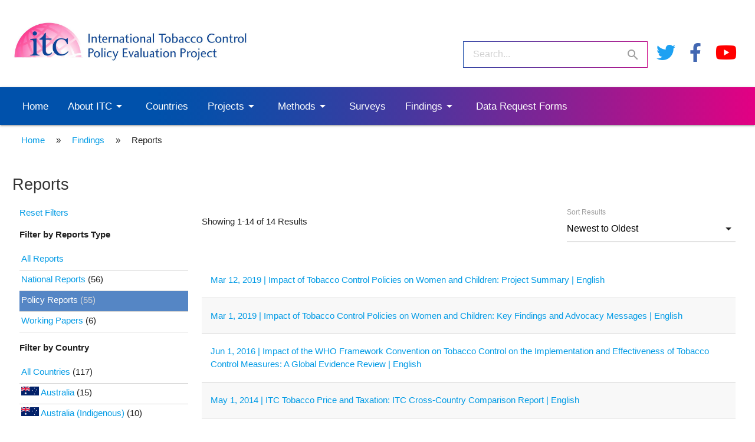

--- FILE ---
content_type: text/html; charset=utf-8
request_url: https://itcproject.org/findings/reports/?country=thailand&type=policy-reports
body_size: 47394
content:


<!DOCTYPE html>
<html class="no-js" lang="en">
    <head>
         <!-- Google tag (gtag.js) -->
        <script async src="https://www.googletagmanager.com/gtag/js?id=G-1J9GEE6514"></script>
        <script>
            window.dataLayer = window.dataLayer || [];
            function gtag(){dataLayer.push(arguments);}
            gtag('js', new Date());
            gtag('config', 'G-1J9GEE6514');
        </script>
        <meta charset="utf-8" />
        <title>
            
                
                    Reports
                
            
            
                
                    - ITC Project
                
            
        </title>
        <meta name="description" content="" />
        <meta name="viewport" content="width=device-width, initial-scale=1" />
    
        <link rel="apple-touch-icon" sizes="57x57" href="https://itcproject.s3.amazonaws.com/static/favicon/apple-touch-icon.png ">
        <link rel="icon" type="image/png" sizes="192x192"  href="https://itcproject.s3.amazonaws.com/static/favicon/android-icon-192x192.png ">
        <link rel="icon" type="image/png" sizes="512x512"  href="https://itcproject.s3.amazonaws.com/static/favicon/android-icon-512x512.png ">
        <link rel="shortcut icon" type="image/x-icon" href="https://itcproject.s3.amazonaws.com/static/favicon/favicon.ico ">
        <link rel="manifest" href="https://itcproject.s3.amazonaws.com/static/favicon/manifest.json ">
    
        
        <link href="https://fonts.googleapis.com/icon?family=Material+Icons" rel="stylesheet">
        <link rel="stylesheet" type="text/css" href="https://itcproject.s3.amazonaws.com/static/css/materialize.css" media="screen,projection">
        <link rel="stylesheet" type="text/css" href="https://itcproject.s3.amazonaws.com/static/css/itcproject.css" media="screen,projection">
        <link rel="stylesheet" type="text/css" href="https://itcproject.s3.amazonaws.com/static/css/twitter.css" media="screen,projection">

        
            
        
    </head>

    <body class="template-resources">
        
        <div class="header">
            <div class="container header-container">
                <div class="brand-logo">
                    
<a href="/">
    
        <img alt="ITC logo horizontal (2)-ai.jpg" height="250" src="https://itcproject.s3.amazonaws.com/uploads/images/ITC_logo_horizontal_2-ai.original.jpg" width="1225">
    
</a>

                </div>
                <div class="header-link-wrapper">
                    <ul class="header-links">
    
    <li>
        <a href="https://twitter.com/ITCProject">
            <i class="fab fa-twitter fa-2x fa-twitter-blue"></i>
        </a>
    </li>
</ul>
                    <form action="/search/" method="get">
                        <input id="search" type="text" name="query" placeholder="Search...">
                            <label for="search">
                                <i class="material-icons">search</i>
                            </label>
                    </form>
                    
                        
<ul class="social-links">
    
        
            <li>
                <a href="https://twitter.com/itcproject?lang=en">
                    
                        <img alt="Twitter" height="512" src="https://itcproject.s3.amazonaws.com/uploads/images/twitter-brand.original.png" width="512">
                    
                </a>
            </li>
        
    
        
            <li>
                <a href="https://www.facebook.com/ITCProject">
                    
                        <img alt="Facebook" height="512" src="https://itcproject.s3.amazonaws.com/uploads/images/facebook-f-brands-svg_1.original.original.png" width="320">
                    
                </a>
            </li>
        
    
        
            <li>
                <a href="https://www.youtube.com/channel/UC-gVtcjcaWZgZZKLgsCNAIw">
                    
                        <img alt="YouTube" height="512" src="https://itcproject.s3.amazonaws.com/uploads/images/youtube-brands-svg_1.original.original.png" width="576">
                    
                </a>
            </li>
        
    
</ul>
                    
                </div>
            </div>
        </div>

        
<nav id="desktop-menu">
    <div class="navbar-fixed">
        <div class="nav-wrapper">
            <div class="container header-container">
                <a href="#" data-target="mobile-menu" class="sidenav-trigger"><i class="material-icons">menu</i></a>
                <ul class="hide-on-med-and-down dropdown-nested">
                    
                        <li class="">
                            
                                <a href="/">
                                    Home
                                </a>
                            
                        </li>
                    
                        <li class="">
                            
                                <a
                                    href="/about/"
                                    class="dropdown-trigger"
                                    data-target="ddtoggle_5"
                                    aria-haspopup="true"
                                    aria-expanded="false"
                                    layer="0">
                                    About ITC <i class="material-icons right">arrow_drop_down</i>
                                </a>
                                

	<ul id="ddtoggle_5" class="dropdown-content sub-menu dropdown-nested" aria-labelledby="ddtoggle_5">
	
	    <li class="">
            
                <a href="/about/objectives-of-the-international-tobacco-control-policy-evaluation-project/">
                    Objectives
                </a>
            
	    </li>
	
	    <li class="">
            
                <a href="/about/partners-and-funders/">
                    Partners and Funders
                </a>
            
	    </li>
	
	    <li class="">
            
                <a href="/about/itc-staff/">
                    ITC Team
                </a>
            
	    </li>
	
	    <li class="">
            
                <a href="/countries/">
                    ITC Country Teams
                </a>
            
	    </li>
	
	</ul>

                            
                        </li>
                    
                        <li class="">
                            
                                <a href="/countries/">
                                    Countries
                                </a>
                            
                        </li>
                    
                        <li class="">
                            
                                <a
                                    href="/projects/"
                                    class="dropdown-trigger"
                                    data-target="ddtoggle_1903"
                                    aria-haspopup="true"
                                    aria-expanded="false"
                                    layer="0">
                                    Projects <i class="material-icons right">arrow_drop_down</i>
                                </a>
                                

	<ul id="ddtoggle_1903" class="dropdown-content sub-menu dropdown-nested" aria-labelledby="ddtoggle_1903">
	
	    <li class="">
            
                <a href="/projects/6-european-country-project-eurest-plus/">
                    EUREST-PLUS Project (the ITC 6 European Country Survey (6E))
                </a>
            
	    </li>
	
	    <li class="">
            
                <a
                    href="/projects/p01-program-project/"
                    class="sub"
                    data-target="ddtoggle_17"
                    aria-haspopup="true"
                    aria-expanded="false"
                    layer="1">
                    P01 Program Project: 4 Country Smoking and Vaping Survey (2016-2021) <i class="material-icons right nested-triangle">arrow_drop_down</i>
                </a>
                

	<ul id="ddtoggle_17" class="dropdown-content sub-menu dropdown-nested" aria-labelledby="ddtoggle_17">
	
	    <li class="">
	        <a href="/projects/p01-program-project/p01-project-1/">P01 Project 1</a>
	    </li>
	
	    <li class="">
	        <a href="/projects/p01-program-project/p01-project-2/">P01 Project 2</a>
	    </li>
	
	    <li class="">
	        <a href="/projects/p01-program-project/p01-project-3/">P01 Project 3</a>
	    </li>
	
	    <li class="">
	        <a href="/projects/p01-program-project/p01-project-4/">P01 Project 4</a>
	    </li>
	
	    <li class="">
	        <a href="/projects/p01-program-project/p01-project-5/">P01 Project 5</a>
	    </li>
	
	</ul>

            
	    </li>
	
	    <li class="">
            
                <a href="/projects/itc-canada-survey-findings/">
                    Health Canada Supported Dissemination Project (ITC Canada Survey Findings)
                </a>
            
	    </li>
	
	    <li class="">
            
                <a
                    href="/projects/p01-program-project-4cv-survey-2021-2026/"
                    class="sub"
                    data-target="ddtoggle_2482"
                    aria-haspopup="true"
                    aria-expanded="false"
                    layer="1">
                    P01 Program Project: 4 Country Smoking and Vaping Survey (2021-2026) <i class="material-icons right nested-triangle">arrow_drop_down</i>
                </a>
                

	<ul id="ddtoggle_2482" class="dropdown-content sub-menu dropdown-nested" aria-labelledby="ddtoggle_2482">
	
	    <li class="">
	        <a href="/projects/p01-program-project-4cv-survey-2021-2026/p01-project-1/">P01 Project 1</a>
	    </li>
	
	    <li class="">
	        <a href="/projects/p01-program-project-4cv-survey-2021-2026/p01-project-2/">P01 Project 2</a>
	    </li>
	
	    <li class="">
	        <a href="/projects/p01-program-project-4cv-survey-2021-2026/p01-project-3/">P01 Project 3</a>
	    </li>
	
	    <li class="">
	        <a href="/projects/p01-program-project-4cv-survey-2021-2026/p01-project-4/">P01 Project 4</a>
	    </li>
	
	    <li class="">
	        <a href="/projects/p01-program-project-4cv-survey-2021-2026/p01-administrative-core/">P01 Administrative Core</a>
	    </li>
	
	    <li class="">
	        <a href="/projects/p01-program-project-4cv-survey-2021-2026/p01-data-management-core/">P01 Data Management Core</a>
	    </li>
	
	    <li class="">
	        <a href="/projects/p01-program-project-4cv-survey-2021-2026/p01-emerging-products-core/">P01 Emerging Products Core</a>
	    </li>
	
	</ul>

            
	    </li>
	
	</ul>

                            
                        </li>
                    
                        <li class="">
                            
                                <a
                                    href="/methods/"
                                    class="dropdown-trigger"
                                    data-target="ddtoggle_1844"
                                    aria-haspopup="true"
                                    aria-expanded="false"
                                    layer="0">
                                    Methods <i class="material-icons right">arrow_drop_down</i>
                                </a>
                                

	<ul id="ddtoggle_1844" class="dropdown-content sub-menu dropdown-nested" aria-labelledby="ddtoggle_1844">
	
	    <li class="">
            
                <a href="/methods/technical-reports/">
                    Technical Reports
                </a>
            
	    </li>
	
	    <li class="">
            
                <a href="/request-data-form/">
                    Data Request Forms
                </a>
            
	    </li>
	
	    <li class="">
            
                <a href="/methods/derived-variable-documents/">
                    Derived Variable Documents
                </a>
            
	    </li>
	
	</ul>

                            
                        </li>
                    
                        <li class="">
                            
                                <a href="/surveys/">
                                    Surveys
                                </a>
                            
                        </li>
                    
                        <li class="ancestor">
                            
                                <a
                                    href="/findings/"
                                    class="dropdown-trigger"
                                    data-target="ddtoggle_25"
                                    aria-haspopup="true"
                                    aria-expanded="false"
                                    layer="0">
                                    Findings <i class="material-icons right">arrow_drop_down</i>
                                </a>
                                

	<ul id="ddtoggle_25" class="dropdown-content sub-menu dropdown-nested" aria-labelledby="ddtoggle_25">
	
	    <li class="active">
            
                <a href="/findings/reports/">
                    Reports
                </a>
            
	    </li>
	
	    <li class="">
            
                <a href="/findings/papers/">
                    Scientific Journal Articles
                </a>
            
	    </li>
	
	    <li class="">
            
                <a href="/findings/supplements/">
                    Supplements
                </a>
            
	    </li>
	
	    <li class="">
            
                <a href="/findings/fact-sheets/">
                    Fact Sheets and Infographics
                </a>
            
	    </li>
	
	    <li class="">
            
                <a href="/findings/government-submissions/">
                    Government Submissions
                </a>
            
	    </li>
	
	</ul>

                            
                        </li>
                    
                        <li class="">
                            
                                <a href="/request-data-form/">
                                    Data Request Forms
                                </a>
                            
                        </li>
                    
                </ul>
            </div>
        </div>
    </div>
</nav>
        
<nav class="sidenav" id="mobile-menu">
    <form action="/search/" method="get">
        <input id="search" type="text" placeholder="Search" name="query">
        <label class="label-icon-right" for="search">
            <i class="right material-icons">search</i>
        </label>
    </form>
    <ul>
        
            <li class="">
                <a href="/">Home</a>
                
            </li>
        
            <li class="">
                <a href="/about/">About ITC</a>
                
                    

	<ul>
	
	    <li class="">
	        <a href="/about/objectives-of-the-international-tobacco-control-policy-evaluation-project/">Objectives</a>
            
	    </li>
	
	    <li class="">
	        <a href="/about/partners-and-funders/">Partners and Funders</a>
            
	    </li>
	
	    <li class="">
	        <a href="/about/itc-staff/">ITC Team</a>
            
	    </li>
	
	    <li class="">
	        <a href="/countries/">ITC Country Teams</a>
            
	    </li>
	
	</ul>

                
            </li>
        
            <li class="">
                <a href="/countries/">Countries</a>
                
            </li>
        
            <li class="">
                <a href="/projects/">Projects</a>
                
                    

	<ul>
	
	    <li class="">
	        <a href="/projects/6-european-country-project-eurest-plus/">EUREST-PLUS Project (the ITC 6 European Country Survey (6E))</a>
            
	    </li>
	
	    <li class="">
	        <a href="/projects/p01-program-project/">P01 Program Project: 4 Country Smoking and Vaping Survey (2016-2021)</a>
            
                

	<ul>
	
	    <li class="">
	        <a href="/projects/p01-program-project/p01-project-1/">P01 Project 1</a>
	    </li>
	
	    <li class="">
	        <a href="/projects/p01-program-project/p01-project-2/">P01 Project 2</a>
	    </li>
	
	    <li class="">
	        <a href="/projects/p01-program-project/p01-project-3/">P01 Project 3</a>
	    </li>
	
	    <li class="">
	        <a href="/projects/p01-program-project/p01-project-4/">P01 Project 4</a>
	    </li>
	
	    <li class="">
	        <a href="/projects/p01-program-project/p01-project-5/">P01 Project 5</a>
	    </li>
	
	</ul>

            
	    </li>
	
	    <li class="">
	        <a href="/projects/itc-canada-survey-findings/">Health Canada Supported Dissemination Project (ITC Canada Survey Findings)</a>
            
	    </li>
	
	    <li class="">
	        <a href="/projects/p01-program-project-4cv-survey-2021-2026/">P01 Program Project: 4 Country Smoking and Vaping Survey (2021-2026)</a>
            
                

	<ul>
	
	    <li class="">
	        <a href="/projects/p01-program-project-4cv-survey-2021-2026/p01-project-1/">P01 Project 1</a>
	    </li>
	
	    <li class="">
	        <a href="/projects/p01-program-project-4cv-survey-2021-2026/p01-project-2/">P01 Project 2</a>
	    </li>
	
	    <li class="">
	        <a href="/projects/p01-program-project-4cv-survey-2021-2026/p01-project-3/">P01 Project 3</a>
	    </li>
	
	    <li class="">
	        <a href="/projects/p01-program-project-4cv-survey-2021-2026/p01-project-4/">P01 Project 4</a>
	    </li>
	
	    <li class="">
	        <a href="/projects/p01-program-project-4cv-survey-2021-2026/p01-administrative-core/">P01 Administrative Core</a>
	    </li>
	
	    <li class="">
	        <a href="/projects/p01-program-project-4cv-survey-2021-2026/p01-data-management-core/">P01 Data Management Core</a>
	    </li>
	
	    <li class="">
	        <a href="/projects/p01-program-project-4cv-survey-2021-2026/p01-emerging-products-core/">P01 Emerging Products Core</a>
	    </li>
	
	</ul>

            
	    </li>
	
	</ul>

                
            </li>
        
            <li class="">
                <a href="/methods/">Methods</a>
                
                    

	<ul>
	
	    <li class="">
	        <a href="/methods/technical-reports/">Technical Reports</a>
            
	    </li>
	
	    <li class="">
	        <a href="/request-data-form/">Data Request Forms</a>
            
	    </li>
	
	    <li class="">
	        <a href="/methods/derived-variable-documents/">Derived Variable Documents</a>
            
	    </li>
	
	</ul>

                
            </li>
        
            <li class="">
                <a href="/surveys/">Surveys</a>
                
            </li>
        
            <li class="ancestor">
                <a href="/findings/">Findings</a>
                
                    

	<ul>
	
	    <li class="active">
	        <a href="/findings/reports/">Reports</a>
            
	    </li>
	
	    <li class="">
	        <a href="/findings/papers/">Scientific Journal Articles</a>
            
	    </li>
	
	    <li class="">
	        <a href="/findings/supplements/">Supplements</a>
            
	    </li>
	
	    <li class="">
	        <a href="/findings/fact-sheets/">Fact Sheets and Infographics</a>
            
	    </li>
	
	    <li class="">
	        <a href="/findings/government-submissions/">Government Submissions</a>
            
	    </li>
	
	</ul>

                
            </li>
        
            <li class="">
                <a href="/request-data-form/">Data Request Forms</a>
                
            </li>
        
    </ul>
    <div class="secondary">
        <ul class="header-links">
    
    <li>
        <a href="https://twitter.com/ITCProject">
            <i class="fab fa-twitter fa-2x fa-twitter-blue"></i>
        </a>
    </li>
</ul>
    </div>
</nav>



        
        <div class="breadcrumbs">
            <div class="container">
                
                
                
                
                <span class="crumb">
                    <a href="/">Home</a>
                </span>
                <span class="spacer">&raquo;</span>
                
                
                
                <span class="crumb">
                    <a href="/findings/">Findings</a>
                </span>
                <span class="spacer">&raquo;</span>
                
                
                
                <span class="crumb">
                    Reports
                </span>
                
            </div>
        </div>
        
        <div class="page-content">
            
<div class="resource-index container content">
    <h2>Reports</h2>
    <div>
        
    </div>
    <div class="row">
        <div class="col m7 push-m5 l9 push-l3 content">
            <div class="row">
                <div class="col m6 l8">
                    <p>
                        
                        Showing 1-14 of 14 Results
                        
                    </p>
                </div>
                <div class="col m6 l4">
                    <form action="/findings/reports/">
                        <div class="input-field">
                            <select id="sort-result-select">
                                <optgroup label="Publication Date">
                                    <option value="new-old">Newest to Oldest</option>
                                    <option value="old-new">Oldest to Newest</option>
                                </optgroup>
                                <optgroup label="Title">
                                    <option value="a-z">A-Z</option>
                                    <option value="z-a">Z-A</option>
                                </optgroup>
                            </select>
                            <label>Sort Results</label>
                        </div>
                    </form>
                </div>
            </div>
            <div class="results">
                <ul class="collapsible expandable">
                
                    
                    <li>
                        <p>
                            <a href="/findings/reports/impact-of-tobacco-control-policies-on-women-and-children-project-summary-march-2019/">Mar 12, 2019 | Impact of Tobacco Control Policies on Women and Children: Project Summary | English</a>
                        </p>
                    </li>
                    
                    <li>
                        <p>
                            <a href="/findings/reports/impact-of-tobacco-control-policies-on-women-and-children-key-findings-and-advocacy-messages-march-2019/">Mar 1, 2019 | Impact of Tobacco Control Policies on Women and Children: Key Findings and Advocacy Messages | English</a>
                        </p>
                    </li>
                    
                    <li>
                        <p>
                            <a href="/findings/reports/impact-of-the-who-framework-convention-on-tobacco-control-on-the-implementation-and-effectiveness-of-tobacco-control-measures-a-global-evidence-review-june-2016/">Jun 1, 2016 | Impact of the WHO Framework Convention on Tobacco Control on the Implementation and Effectiveness of Tobacco Control Measures: A Global Evidence Review | English</a>
                        </p>
                    </li>
                    
                    <li>
                        <p>
                            <a href="/findings/reports/itc-cross-country-comparison-report-tobacco-price-and-taxation-may-2014/">May 1, 2014 | ITC Tobacco Price and Taxation: ITC Cross-Country Comparison Report | English</a>
                        </p>
                    </li>
                    
                    <li>
                        <p>
                            <a href="/findings/reports/cardiovascular-harms-tobacco-use-and-secondhand-smoke-global-gaps-awareness-and-implications-action-april-2012/">Apr 1, 2012 | Cardiovascular Harms from Tobacco Use and Secondhand Smoke: Global Gaps in Awareness and Implications for Action | English</a>
                        </p>
                    </li>
                    
                    <li>
                        <p>
                            <a href="/findings/reports/itc-cross-country-comparison-report-tobacco-price-and-taxation-march-2012/">Mar 1, 2012 | Tobacco Price and Taxation: ITC Cross-Country Comparison Report | English</a>
                        </p>
                    </li>
                    
                    <li>
                        <p>
                            <a href="/findings/reports/itc-cross-country-comparison-report-tobacco-price-and-taxation-march-2012-chinese/">Mar 1, 2012 | Tobacco Price and Taxation: ITC Cross-Country Comparison Report | Chinese</a>
                        </p>
                    </li>
                    
                    <li>
                        <p>
                            <a href="/findings/reports/itc-cross-country-comparison-report-smoke-free-policies-march-2012/">Mar 1, 2012 | Smoke-Free Policies: ITC Cross-Country Comparison Report | English</a>
                        </p>
                    </li>
                    
                    <li>
                        <p>
                            <a href="/findings/reports/itc-cross-country-comparison-report-smoke-free-policies-march-2012-chinese/">Mar 1 , 2012 | Smoke-Free Policies: ITC Cross-Country Comparison Report | Chinese</a>
                        </p>
                    </li>
                    
                    <li>
                        <p>
                            <a href="/findings/reports/itc-cross-country-comparison-report-health-warnings-tobacco-packages-march-2012-chinese/">Mar 1 , 2012 | Health Warnings on Tobacco Packages: ITC Cross-Country Comparison Report | Chinese</a>
                        </p>
                    </li>
                    
                    <li>
                        <p>
                            <a href="/findings/reports/itc-cross-country-comparison-report-health-warnings-tobacco-packages-march-2012/">Mar 1, 2012 | Health Warnings on Tobacco Packages: ITC Cross-Country Comparison Report | English</a>
                        </p>
                    </li>
                    
                    <li>
                        <p>
                            <a href="/findings/reports/fctc-article-14-tobacco-dependence-and-cessation-november-2010/">Nov 14, 2010 | FCTC Article 14: Tobacco Dependence and Cessation | English</a>
                        </p>
                    </li>
                    
                    <li>
                        <p>
                            <a href="/findings/reports/fctc-article-11-tobacco-warning-labels-chinese-version-may-2009/">May 1, 2009 | FCTC Article 11: Tobacco Warning Labels | Chinese</a>
                        </p>
                    </li>
                    
                    <li>
                        <p>
                            <a href="/findings/reports/fctc-article-11-tobacco-warning-labels-may-2009/">May 1, 2009 | FCTC Article 11: Tobacco Warning Labels | English</a>
                        </p>
                    </li>
                    
                
                </ul>
            </div>

            
        </div>
        <div class="col m5 pull-m7 l3 pull-l9 filters sidebar">
            
<a href="/findings/reports/">Reset Filters</a>

    
        <div class="resource-type-list">
            <p><strong>Filter by Reports Type</strong></p>
            <ul>
                <li >
                    <a href="/findings/reports/?country=thailand">
                        All Reports
                    </a>
                </li>
                
                    <li >
                        <a href="/findings/reports/?type=national-reports&country=thailand">National Reports</a>
                        <span> (56)</span>
                    </li>
                
                    <li class="active">
                        <a href="/findings/reports/?type=policy-reports&country=thailand">Policy Reports</a>
                        <span> (55)</span>
                    </li>
                
                    <li >
                        <a href="/findings/reports/?type=working-papers&country=thailand">Working Papers</a>
                        <span> (6)</span>
                    </li>
                
            </ul>
        </div>
    


    <div class="country-list">
        <p><strong>Filter by Country</strong></p>
        <ul>
            <li >
                <a href="/findings/reports/?type=policy-reports">
                    All Countries
                </a>
                <span> (117)</span>
            </li>
            
            
            <li >
                <a href="/findings/reports/?country=australia&type=policy-reports">
                    <span class="miniflag">
                        <img alt="Australia Flag" height="15" src="https://itcproject.s3.amazonaws.com/uploads/images/australia.width-30.height-16.png" width="30">
                    </span>
                    Australia
                </a>
                <span> (15)</span>
            </li>
            
        
            
            <li >
                <a href="/findings/reports/?country=australia-indigenous&type=policy-reports">
                    <span class="miniflag">
                        <img alt="Australia Flag" height="15" src="https://itcproject.s3.amazonaws.com/uploads/images/australia.width-30.height-16.png" width="30">
                    </span>
                    Australia (Indigenous)
                </a>
                <span> (10)</span>
            </li>
            
        
            
            <li >
                <a href="/findings/reports/?country=bangladesh&type=policy-reports">
                    <span class="miniflag">
                        <img alt="bangladesh-flag.png" height="16" src="https://itcproject.s3.amazonaws.com/uploads/images/bangladesh-flag.width-30.height-16.png" width="26">
                    </span>
                    Bangladesh
                </a>
                <span> (23)</span>
            </li>
            
        
            
            <li >
                <a href="/findings/reports/?country=bhutan&type=policy-reports">
                    <span class="miniflag">
                        <img alt="Bhutan.png" height="16" src="https://itcproject.s3.amazonaws.com/uploads/images/Bhutan.width-30.height-16.png" width="24">
                    </span>
                    Bhutan
                </a>
                <span> (5)</span>
            </li>
            
        
            
            <li >
                <a href="/findings/reports/?country=brazil&type=policy-reports">
                    <span class="miniflag">
                        <img alt="1024px-Flag_of_Brazil.svg.png" height="16" src="https://itcproject.s3.amazonaws.com/uploads/images/1024px-Flag_of_Brazil.svg.width-30.height-16.png" width="22">
                    </span>
                    Brazil
                </a>
                <span> (21)</span>
            </li>
            
        
            
            <li >
                <a href="/findings/reports/?country=canada&type=policy-reports">
                    <span class="miniflag">
                        <img alt="1200px-Flag_of_Canada_(Pantone).svg.png" height="15" src="https://itcproject.s3.amazonaws.com/uploads/images/1200px-Flag_of_Canada_Pantone.svg.width-30.height-16.png" width="30">
                    </span>
                    Canada
                </a>
                <span> (30)</span>
            </li>
            
        
            
            <li >
                <a href="/findings/reports/?country=china-mainland&type=policy-reports">
                    <span class="miniflag">
                        <img alt="1200px-Flag_of_the_People&#x27;s_Republic_of_China.svg.png" height="16" src="https://itcproject.s3.amazonaws.com/uploads/images/1200px-Flag_of_the_Peoples_Republic_o.width-30.height-16.png" width="24">
                    </span>
                    China (Mainland)
                </a>
                <span> (24)</span>
            </li>
            
        
            
            <li >
                <a href="/findings/reports/?country=france&type=policy-reports">
                    <span class="miniflag">
                        <img alt="1280px-Flag_of_France.svg.png" height="16" src="https://itcproject.s3.amazonaws.com/uploads/images/1280px-Flag_of_France.svg.width-30.height-16.png" width="25">
                    </span>
                    France
                </a>
                <span> (22)</span>
            </li>
            
        
            
            <li >
                <a href="/findings/reports/?country=germany&type=policy-reports">
                    <span class="miniflag">
                        <img alt="1200px-Flag_of_Germany.svg.png" height="16" src="https://itcproject.s3.amazonaws.com/uploads/images/1200px-Flag_of_Germany.svg.width-30.height-16.png" width="26">
                    </span>
                    Germany
                </a>
                <span> (16)</span>
            </li>
            
        
            
            <li >
                <a href="/findings/reports/?country=greece&type=policy-reports">
                    <span class="miniflag">
                        <img alt="1024px-Flag_of_Greece.svg.png" height="16" src="https://itcproject.s3.amazonaws.com/uploads/images/1024px-Flag_of_Greece.svg.width-30.height-16.png" width="24">
                    </span>
                    Greece
                </a>
                <span> (3)</span>
            </li>
            
        
            
            <li >
                <a href="/findings/reports/?country=hungary&type=policy-reports">
                    <span class="miniflag">
                        <img alt="hungary" height="15" src="https://itcproject.s3.amazonaws.com/uploads/images/500px-Flag_of_Hungary.svg.width-30.height-16.png" width="30">
                    </span>
                    Hungary
                </a>
                <span> (3)</span>
            </li>
            
        
            
            <li >
                <a href="/findings/reports/?country=india&type=policy-reports">
                    <span class="miniflag">
                        <img alt="india flag" height="16" src="https://itcproject.s3.amazonaws.com/uploads/images/india_flag.width-30.height-16.png" width="24">
                    </span>
                    India
                </a>
                <span> (8)</span>
            </li>
            
        
            
            <li >
                <a href="/findings/reports/?country=ireland&type=policy-reports">
                    <span class="miniflag">
                        <img alt="1920px-Flag_of_Ireland.svg.png" height="15" src="https://itcproject.s3.amazonaws.com/uploads/images/1920px-Flag_of_Ireland.svg.width-30.height-16.png" width="30">
                    </span>
                    Ireland
                </a>
                <span> (14)</span>
            </li>
            
        
            
            <li>
                <span class="miniflag">
                    <img alt="Israel Flag Rectangle.png" height="16" src="https://itcproject.s3.amazonaws.com/uploads/images/Israel_Flag_Rectangle.width-30.height-16.png" width="26">
                </span> Israel (0)</li>
            
        
            
            <li >
                <a href="/findings/reports/?country=japan&type=policy-reports">
                    <span class="miniflag">
                        <img alt="Japan Flag2" height="16" src="https://itcproject.s3.amazonaws.com/uploads/images/1920px-Flag_of_Japanbordered.svg.width-30.height-16.png" width="24">
                    </span>
                    Japan
                </a>
                <span> (3)</span>
            </li>
            
        
            
            <li >
                <a href="/findings/reports/?country=kenya&type=policy-reports">
                    <span class="miniflag">
                        <img alt="Kenya Flag" height="16" src="https://itcproject.s3.amazonaws.com/uploads/images/Flag_of_Kenya.svg.width-30.height-16.png" width="25">
                    </span>
                    Kenya
                </a>
                <span> (8)</span>
            </li>
            
        
            
            <li >
                <a href="/findings/reports/?country=malaysia&type=policy-reports">
                    <span class="miniflag">
                        <img alt="malasia flag" height="15" src="https://itcproject.s3.amazonaws.com/uploads/images/Flag_of_Malaysia.svg.width-30.height-16.png" width="30">
                    </span>
                    Malaysia
                </a>
                <span> (17)</span>
            </li>
            
        
            
            <li >
                <a href="/findings/reports/?country=mauritius&type=policy-reports">
                    <span class="miniflag">
                        <img alt="mauritius flag" height="16" src="https://itcproject.s3.amazonaws.com/uploads/images/mauritiusflag.width-30.height-16.png" width="25">
                    </span>
                    Mauritius
                </a>
                <span> (17)</span>
            </li>
            
        
            
            <li >
                <a href="/findings/reports/?country=mexico&type=policy-reports">
                    <span class="miniflag">
                        <img alt="mexico flag" height="16" src="https://itcproject.s3.amazonaws.com/uploads/images/500px-Flag_of_Mexico.svg.width-30.height-16.png" width="28">
                    </span>
                    Mexico
                </a>
                <span> (15)</span>
            </li>
            
        
            
            <li >
                <a href="/findings/reports/?country=netherlands&type=policy-reports">
                    <span class="miniflag">
                        <img alt="netherlands-flag-medium.jpg" height="16" src="https://itcproject.s3.amazonaws.com/uploads/images/netherlands-flag-medium.width-30.height-16.jpg" width="24">
                    </span>
                    Netherlands
                </a>
                <span> (18)</span>
            </li>
            
        
            
            <li >
                <a href="/findings/reports/?country=new-zealand&type=policy-reports">
                    <span class="miniflag">
                        <img alt="NZL.png" height="15" src="https://itcproject.s3.amazonaws.com/uploads/images/NZL.width-30.height-16.png" width="30">
                    </span>
                    New Zealand
                </a>
                <span> (21)</span>
            </li>
            
        
            
            <li >
                <a href="/findings/reports/?country=poland&type=policy-reports">
                    <span class="miniflag">
                        <img alt="Poland Flag" height="16" src="https://itcproject.s3.amazonaws.com/uploads/images/1920px-Flag_of_Poland.svg.width-30.height-16.png" width="26">
                    </span>
                    Poland
                </a>
                <span> (4)</span>
            </li>
            
        
            
            <li >
                <a href="/findings/reports/?country=republic-korea&type=policy-reports">
                    <span class="miniflag">
                        <img alt="Korea Flag" height="16" src="https://itcproject.s3.amazonaws.com/uploads/images/1280px-Flag_of_South_Korea.svg.width-30.height-16.png" width="25">
                    </span>
                    Republic of Korea
                </a>
                <span> (18)</span>
            </li>
            
        
            
            <li >
                <a href="/findings/reports/?country=romania&type=policy-reports">
                    <span class="miniflag">
                        <img alt="1000px-Flag_of_Romania.png" height="16" src="https://itcproject.s3.amazonaws.com/uploads/images/1000px-Flag_of_Romania.width-30.height-16.png" width="24">
                    </span>
                    Romania
                </a>
                <span> (3)</span>
            </li>
            
        
            
            <li >
                <a href="/findings/reports/?country=spain&type=policy-reports">
                    <span class="miniflag">
                        <img alt="750px-Flag_of_Spain.png" height="16" src="https://itcproject.s3.amazonaws.com/uploads/images/750px-Flag_of_Spain.width-30.height-16.png" width="24">
                    </span>
                    Spain
                </a>
                <span> (4)</span>
            </li>
            
        
            
            <li class="active">
                <a href="/findings/reports/?country=thailand&type=policy-reports">
                    <span class="miniflag">
                        <img alt="Thailand" height="16" src="https://itcproject.s3.amazonaws.com/uploads/images/thailand_flag.width-30.height-16.png" width="25">
                    </span>
                    Thailand
                </a>
                <span> (18)</span>
            </li>
            
        
            
            <li>
                <span class="miniflag">
                    <img alt="UAE flag" height="15" src="https://itcproject.s3.amazonaws.com/uploads/images/1920px-Flag_of_the_United_Arab_Emirat.width-30.height-16.png" width="30">
                </span> United Arab Emirates (Abu Dhabi) (0)</li>
            
        
            
            <li >
                <a href="/findings/reports/?country=united-kingdom&type=policy-reports">
                    <span class="miniflag">
                        <img alt="UK Flag" height="15" src="https://itcproject.s3.amazonaws.com/uploads/images/gbflag.width-30.height-16.png" width="30">
                    </span>
                    United Kingdom
                </a>
                <span> (17)</span>
            </li>
            
        
            
            <li >
                <a href="/findings/reports/?country=united-states-america&type=policy-reports">
                    <span class="miniflag">
                        <img alt="USA" height="15" src="https://itcproject.s3.amazonaws.com/uploads/images/1920px-Flag_of_the_United_States.svg.width-30.height-16.png" width="30">
                    </span>
                    United States of America
                </a>
                <span> (15)</span>
            </li>
            
        
            
            <li >
                <a href="/findings/reports/?country=uruguay&type=policy-reports">
                    <span class="miniflag">
                        <img alt="Uruguay Flag" height="16" src="https://itcproject.s3.amazonaws.com/uploads/images/500px-Flag_of_Uruguay.svg.width-30.height-16.png" width="25">
                    </span>
                    Uruguay
                </a>
                <span> (18)</span>
            </li>
            
        
            
            <li>
                <span class="miniflag">
                    <img alt="Vietnam Flag Rectangle.jpg" height="16" src="https://itcproject.s3.amazonaws.com/uploads/images/Vietnam_Flag_Rectangle.width-30.height-16.jpg" width="26">
                </span> Vietnam (0)</li>
            
        
            
            <li >
                <a href="/findings/reports/?country=zambia&type=policy-reports">
                    <span class="miniflag">
                        <img alt="zambia flag" height="16" src="https://itcproject.s3.amazonaws.com/uploads/images/1920px-Flag_of_Zambia.svg.width-30.height-16.png" width="24">
                    </span>
                    Zambia
                </a>
                <span> (6)</span>
            </li>
            
        
        </ul>
    </div>

        </div>
    </div>
</div>

        </div>
        
<div class="page-footer">
    <div class="container">
        <div class="row">
            <div class="footer-content col s12">
                <div class="contact-text">
                    
                        <p data-block-key="loor6"><b>International Tobacco Control (ITC) Policy Evaluation Project</b><br/>Department of Psychology<br/>University of Waterloo<br/>200 University Avenue West<br/>Waterloo, Ontario, N2L 3G1 Canada<br/></p><p data-block-key="xiqvt"><b>Email:</b> <a href="mailto:itc@uwaterloo.ca">itc@uwaterloo.ca</a><br/><b>Phone:</b> +1 519-888-4567 ext. 43597</p><p data-block-key="2vpoh"></p><p data-block-key="b8avf"><i>The University of Waterloo acknowledges that much of our work takes place on the traditional territory of the Neutral, Anishinaabeg and Haudenosaunee peoples. Our main campus is situated on the Haldimand Tract, the land granted to the Six Nations that includes six miles on each side of the Grand River. Our active work toward reconciliation takes place across our campuses through research, learning, teaching, and community building, and is centralized within the Office of Indigenous Relations.</i></p>
                    
                </div>
                
<ul class="social-links">
    
        
            <li>
                <a href="https://twitter.com/itcproject?lang=en">
                    
                        <img alt="Twitter" height="512" src="https://itcproject.s3.amazonaws.com/uploads/images/twitter-brands-svg.original.original.png" width="512">
                    
                </a>
            </li>
        
    
        
            <li>
                <a href="https://www.facebook.com/ITCProject">
                    
                        <img alt="Facebook" height="512" src="https://itcproject.s3.amazonaws.com/uploads/images/facebook-f-brands-svg.original.original.png" width="320">
                    
                </a>
            </li>
        
    
        
            <li>
                <a href="https://www.youtube.com/channel/UC-gVtcjcaWZgZZKLgsCNAIw">
                    
                        <img alt="YouTube" height="512" src="https://itcproject.s3.amazonaws.com/uploads/images/youtube-brands-svg.original.original.png" width="576">
                    
                </a>
            </li>
        
    
</ul>
            </div>
        </div>
    </div>
</div>
<div class="copyright">
    <div class="container">
        <p class="center">&copy; 2021 The International Tobacco Control Evaluation Project</p>
    </div>
</div>
        
        <script src="https://code.jquery.com/jquery-3.4.1.min.js"></script>
        <script type="text/javascript" src="https://itcproject.s3.amazonaws.com/static/js/materialize.js"></script>
        <script type="text/javascript" src="https://itcproject.s3.amazonaws.com/static/js/itcproject.js"></script>
        <script>
            document.addEventListener('DOMContentLoaded', function() {
                new ITC();
            });
        </script>
        
            
        
    </body>
</html>


--- FILE ---
content_type: text/css
request_url: https://itcproject.s3.amazonaws.com/static/css/itcproject.css
body_size: 23666
content:
{% load staticfiles %}
:root {
    --btn-primary: #2673b4;
    --heading-background: #2673b4;
    --heading-background-semitransparent: #2673B4E6;
    --heading-background-dark: #1b4b76;
    --footer-background: #0F2238FF;
    --column-background: #2673b4;
    --column-heading: #ffffff;
    --column-text: #ffffff;
    --column-button-background: #971E75FF;
    --column-button-text: #ffffff;
    --copyright-text: #ffffff;
    --copyright-background: #2673B4FF;
    --blue-gradient: #2673b4;
    --pink-gradient: #971E75;
    --purple-gradient: #7041a0;
    --blue: #2673b4;
    --pink: #981f76;
    --purple: #69489b;
    --resource-item-bottom-border-color: #d3d3d3;
}
.container {
    max-width: 1320px;
}
.header {
    display:block;
}
.brand-logo {
    flex-basis: 100%;
    margin:2em 0;
}
.brand-logo img {
    max-width:400px;
    height:auto;
}

.header-link-wrapper {
    flex-basis:0;
}
.header-link-wrapper form,
.header-link-wrapper .header-links {
    display:none;
}
a:hover {
    text-decoration:underline;
}
.sidenav-trigger:hover {
    text-decoration:none;
}

.fa-twitter-blue {
    color:#039be5;
}

.page-content {
    min-height:35em;
}
strong {
    font-weight:700;
}

h2 {font-size:1.8em;color:#333;}
h3 {font-size:1.6em;color:#333;}
h4 {font-size:1.4em;color:#333;}
h5 {font-size:1.2em;color:#333;}
h6 {font-size:1.2em;color:#666;}

h2.name {
    color:#555;
    font-weight:200;
}
h2.name strong {
    color:#111;
}
.header-link-wrapper form {
    border:1px solid;
    border-image:linear-gradient(to right,rgb(0,81,171),rgb(227,0,131)) 1 20%;
}
#search {
    margin: 0;
    height:2.666em;
    padding-left:1em;
    border-radius:0;
    border: 0;
    vertical-align: middle;
}
.header-link-wrapper input[type=text]:not(.browser-default):focus:not([readonly]) + label {
    color: #9e9e9e;
}
.header-link-wrapper form label {
    margin-right: 1em;
}
.header-link-wrapper form i {
    vertical-align: middle;
}

#desktop-menu {
    background:-moz-linear-gradient(0deg,rgba(0,81,171,1) 20.61%,rgba(9,78,169,1) 27.96%,rgba(34,69,165,1) 40.07%,rgba(75,54,158,1) 55.45%,rgba(131,34,148,1) 73.49%,rgba(203,9,135,1) 93.55%,rgba(227,0,131,1) 100%);
    background:-webkit-linear-gradient(0deg,rgba(0,81,171,1) 20.61%,rgba(9,78,169,1) 27.96%,rgba(34,69,165,1) 40.07%,rgba(75,54,158,1) 55.45%,rgba(131,34,148,1) 73.49%,rgba(203,9,135,1) 93.55%,rgba(227,0,131,1) 100%);
    background:-webkit-gradient(linear,0% 50%,100% 50%,color-stop(0.2061,rgba(0,81,171,1) ),color-stop(0.2796,rgba(9,78,169,1) ),color-stop(0.4007,rgba(34,69,165,1) ),color-stop(0.5545,rgba(75,54,158,1) ),color-stop(0.7349,rgba(131,34,148,1) ),color-stop(0.9355,rgba(203,9,135,1) ),color-stop(1,rgba(227,0,131,1) ));
    background:-o-linear-gradient(0deg,rgba(0,81,171,1) 20.61%,rgba(9,78,169,1) 27.96%,rgba(34,69,165,1) 40.07%,rgba(75,54,158,1) 55.45%,rgba(131,34,148,1) 73.49%,rgba(203,9,135,1) 93.55%,rgba(227,0,131,1) 100%);
    background:-ms-linear-gradient(0deg,rgba(0,81,171,1) 20.61%,rgba(9,78,169,1) 27.96%,rgba(34,69,165,1) 40.07%,rgba(75,54,158,1) 55.45%,rgba(131,34,148,1) 73.49%,rgba(203,9,135,1) 93.55%,rgba(227,0,131,1) 100%);
    -ms-filter:"progid:DXImageTransform.Microsoft.gradient(startColorstr='#0051AB',endColorstr='#E30083',GradientType=0)";
    background:linear-gradient(90deg,rgba(0,81,171,1) 20.61%,rgba(9,78,169,1) 27.96%,rgba(34,69,165,1) 40.07%,rgba(75,54,158,1) 55.45%,rgba(131,34,148,1) 73.49%,rgba(203,9,135,1) 93.55%,rgba(227,0,131,1) 100%);
    filter:progid:DXImageTransform.Microsoft.gradient(startColorstr='#0051AB',endColorstr='#E30083',GradientType=1);
}

#mobile-menu {
    width:80vw;
    max-width:40em;
}

#mobile-menu form {
    height:auto;
    width:95%;
    padding:1vw;
}
#mobile-menu .label-icon-right {
    display:none;
}

#desktop-menu ul a {
    padding:0 1em;
    font-size:1.1em;
}

#desktop-menu .navbar-fixed ul li a i.right {
    margin-left:0;
}

.sub-menu {
    width:initial !important;
}
#desktop-menu .sub-menu li a {
    padding:1em 1.333em;
}

#mobile-menu li {
    overflow:hidden;
}

#mobile-menu li > a {
    height:auto;
    padding:0 3vw;
}
#mobile-menu li ul li > a {
    padding:0 6vw;
}

#mobile-menu li ul li ul li > a {
    padding:0 12vw;
}

.sub-menu li {
     -webkit-transition:background-color 0s;
     transition:background-color 0s;
}

.sub-menu li > a {
    color: #039be5;
    transition:initial;
}

.sub-menu li:hover {
    background-color:rgba(0,0,0,0.01);
}

.header-container {
    max-width:88em;
    display:flex;
    align-items:center;
    flex-direction: column;
}

.breadcrumbs .crumb {
    padding:1em;
    display:inline-block;
}
.features-heading {
    font-size:2.25rem;
    margin:0;
    padding:1em;
    background-color:var(--heading-background);
    color:#ffffff;
    text-align:center;
}
.section.features {
    padding-bottom: 0;
}
section.features .row,
section.videos .row {
    margin-bottom: 0;
}
.features .content {
    padding: 0.75em 0.75em 0 0.75em;
}
.features .collection-btn {
    margin-bottom: 2em;
}
.features .twitter .content {
    padding: 1.5em;
    background-color: #a7c6e2;
}
.features .twitter .collection {
    margin: 0;
}
.feature-link {
    color: #ffffff;
    text-align:center;
    text-transform:uppercase;
    padding:1em;
    display: block;
    font-size: 1.3rem;
}
.feature-link.articles {
    background-color:#69489b;
}
.feature-link.reports {
    background-color: #981f76;
}
.feature-link.twitter,
.feature-link.methods {
    background-color: var(--heading-background-dark);
}
.videos-heading {
    color: #ffffff;
    background-color: var(--heading-background-dark);
    text-align:center;
    text-transform:uppercase;
    padding:1.5em;
    display: block;
    font-size: 1.3rem;
    margin: 0;
}
.videos .videos-list {
    padding: 0 0.75em;
}
.videos-list .col {
    background-color:var(--heading-background);
    padding: 0;
}
.videos .video iframe {
    height: auto;
    max-width: 100%;
    padding: 1em;
}

.active-filter {
    font-weight:bold;
}

#desktop-menu .search-field {
    float:right;
}

.btn-blue {
    background-color:#0051AB;
    text-transform:initial;
    padding:0 4.666em;
    color:white;
    box-shadow:initial;
    -webkit-box-shadow:initial;
    height:2.666em;
    line-height:2.666em;
}

/* Banners */
.banner {
    height:22em;
    display:flex;
    justify-content:center;
    margin-bottom: 1em;
}
.banner-text {
    align-self:flex-end;
    padding:1em 1em 0 1em;
    width:90%;
    text-align:center;
    background:#ffffff;
}
.banner-text h2 {
    font-size:2.25rem;
    margin:0 0 0.25rem 0;
}
.banner-text a {
    font-size:1.3rem;
}

/* Column Blocks */
.block-aligned_text {
    margin-bottom: 2em;
}
.block-columns .row,
.block-related_journal_articles .row {
    display: flex;
    flex-direction: column;
    justify-content: space-between;
}
.block-columns h2 {
    color: var(--column-heading);
    flex: 1;
    font-size: 1.25em;
    margin: 0 0 2em 0;
}
.block-columns .col {
    display: flex;
    flex-direction: column;
    padding: 1.75em 2em;
    background-color: var(--column-background);
}
.block-columns .col.l4,
.block-columns .col.l12 {
    margin: 0 0 1em 0;
}
.block-columns .col img {
    margin-bottom: 2em;
    max-width: 80%;
}
.btn-column {
    display: block;
    padding: 0.5em 1em;
    margin-bottom: 1em;
    flex: 0;
    background-color: var(--column-button-background);
    color: var(--column-button-text);
}
/* Remove margin from p element that is inserted from the rich text editor */
.block-columns p,
.btn-column p,
.gradient-column .column-content p {
    margin: 0;
}
.align-left {
    text-align: left;
    align-items: flex-start;
}
.align-centre {
    text-align: center;
    align-items: center;
}
.align-right {
    text-align: right;
    align-items: flex-end;
}
.block-gradient_columns .row {
    background-color: var(--heading-background-dark);
    margin-bottom: 0;
}
.block-gradient_columns h2 {
    text-align: center;
    margin: 0;
    padding: 1em;
    text-transform: uppercase;
    color: var(--column-heading)
}
.col.s12.gradient-column,
.col.l4.gradient-column {
    margin-left: initial;
}
.row.gradient-columns {
    display: flex;
    flex-direction: column;
    padding: 0 3em 3em;
    align-items: center;
}
.col.gradient-column {
    padding: 0;
    margin: 0 0 1em 0;
    position: relative;
    max-width: 27em;
}
.gradient-column .column-content {
    position: absolute;
    top: 0;
    bottom: 0;
    left: 0;
    right: 0;
}
.gradient-column .overlay {
    height: 100%;
    width: 100%;
    top: 0;
    left: 0;
    position: absolute;
    z-index: 2;
    transition: .25s;
    -moz-transition: .25s;
    -webkit-transition: .25s;
}
.gradient-column h3 {
    margin: 0;
    padding: 1.25em 1em 6em 1em;
    text-align: center;
    color: var(--column-heading);
    line-height: 1.25em;
    font-size: 1.4em;
    text-transform: uppercase;
    position: relative;
    z-index: 100;
}
.bg-blue {
    background-color: var(--blue);
}
.bg-pink {
    background-color: var(--pink);
}
.bg-purple {
    background-color: var(--purple);
}
.blue-gradient:hover .overlay {
    opacity: 0.8;
    background-color: var(--blue-gradient);
}
.pink-gradient:hover .overlay {
    opacity: 0.8;
    background-color: var(--pink-gradient);
}
.purple-gradient:hover .overlay {
    opacity: 0.8;
    background-color: var(--purple-gradient);
}
.blue-gradient h3 {
    background: linear-gradient(180deg, var(--blue-gradient) 0%, rgba(255, 255, 255, 0) 100%);
}
.pink-gradient h3 {
    background: linear-gradient(180deg, var(--pink-gradient) 0%, rgba(255, 255, 255, 0) 100%);
}
.purple-gradient h3 {
    background: linear-gradient(180deg, var(--purple-gradient) 0%, rgba(255, 255, 255, 0) 100%);
}
.block-related_journal_articles .col {
    display: flex;
    flex-direction: column;
    padding: 1.75em 2em;
}
.block-related_journal_articles .col:first-child {
    min-height: 15em;
    padding-left: 0;
    padding-right: 5em;
}
.block-related_journal_articles .col:last-child {
    margin-right: 0.75em;
    background-color: var(--column-button-background);
}
.block-related_journal_articles h2 {
    background-color: var(--heading-background-semitransparent);
    color: var(--column-heading);
    padding: 0.25em 0 0.25em 2em;
    margin: 0;
}
.block-related_journal_articles .journal-article {
    display: flex;
    align-items: flex-start;
}
.block-related_journal_articles .journal-article img {
    max-width: 5em;
    margin-right: 1em;
}
.block-related_journal_articles .journal-article a {
    color: var(--column-button-text);
    margin-bottom: 2em;
}
.row.cta-columns {
    display: flex;
    flex-direction: column;
}
.block-call_to_action .col {
    display: flex;
    padding: 0;
    margin: 0;
}
.block-call_to_action .column-content {
    display: flex;
    flex-direction: column;
    align-items: flex-start;
    padding: 3em;
    background-color: var(--column-background);
    color: var(--column-text);
}
.block-call_to_action .column-content h2 {
    color: var(--column-text);
    margin: 0;
}
.block-call_to_action .gradient-background {
    justify-content: center;
    align-items: center;
    background: linear-gradient(135deg, var(--blue-gradient) 0%, var(--purple-gradient) 30%, var(--pink-gradient) 100%);
    padding: 3em;
}
.block-call_to_action .col img {
    max-width: 25em;
}

.block-call_out .column-content {
    display: flex;
    flex-direction: column;
    align-items: flex-start;
}

.inner-content-area-container {
    width:55%;
    margin:0 auto;
    max-width:85em;
}
.list-content-area {
    margin-bottom:5.333em;
}
.collection {
    border:initial;
}
.collection.with-header .collection-header {
    border-bottom:initial;
    padding:initial;
}
.collection.with-header .collection-header h4 {
    font-size:1.666em;
}
.collection.with-header .collection-item {
    padding:0.333em 0;
}
.collection.with-header .collection-item p {
    margin:initial;
}
.paper-title {
    font-size:1em;
    color:#0059D4;
    display:block;
    overflow:hidden;
}
.paper-meta {
    font-size:12px;
}
.collection-btn {
    text-transform:initial;
    padding:0 2em;
    color:white;
    height:40px;
    line-height:40px;
}
.page-footer {
    /*height:140px;*/
    padding:40px 0;
    background-color:var(--footer-background)
}
.page-footer p {
    margin-bottom:-10px;
}
.page-footer a {
    color: white;
    font-weight: bold;
}
.footer-content {
    display: flex;
    flex-direction: column;
    text-align: center;
}
.contact-icon {
    margin-bottom:10px;
    margin-right:10px;
}
.contact-text p {
    font-size:18px;
    margin-bottom: 1em;
}
.social-links {
    float: right;
}
.social-links ul {
    margin:0;
    padding:0;
}
.social-links li {
    display:inline-block;
    vertical-align:top;
    padding:0 10px;
}
.social-links li:first-child {
    padding:0 10px 0 0;
}
.social-links a {
    color:#FFFFFF !important;
}
.social-links a img {
    height: 100%;
    max-height: 32px;
    width: auto;
}
.copyright {
    display:block;
    background-color: var(--copyright-background);
    padding:10px 0;
}
.copyright p {
    color: var(--copyright-text);
    font-size:16px;
}
.footer-logo-wrapper {
    padding-bottom:20px !important;
}
.footer-logo {
    margin-top:initial;
}
.footer-logo img {
    display:block;
    margin:0 auto;
}

.list-content-area .card.small {
    height:225px;
}
.blue-card span {
    color:white;
    font-weight:bold;
    font-size:20px;
}
.blue-card {
    background-color:rgba(0,81,171,0.7);
    max-width:520px;
    margin-right:1em;
}
.blue-card .card-image img {
    margin:15px;
}
.list-content-area .blue-card .card-image img {
    width:150px;
    height:auto !important;
}
.sidebar .feature_image {
    margin-top:2.333em;
}
.sidebar .feature_image img {
    margin:0 auto 1em;
    text-align:center;
    display:block;
}
.feature-image-card {
    height: 17em;
}
.subpage.card {
    width:90%;
}
.card .card-image {
    padding:1em;
    display:flex;
    align-items:center;
}
.card .card-content {
    padding:0 1.5em 1.5em;
    display:flex;
    min-height:6em;
}
.card-content span {
    margin:auto;
    text-align:center;
}
.subpage.card:last-child {
    padding-right:0;
}
.blue-card:hover {
    opacity:0.9;
}
.subpages:after {
    content:' ';
    display:block;
    clear:both;
}
.sidenav .secondary {
    padding-top:1em;
    margin-top:1em;
    border-top:1px solid #ddd;
}
.about-sidebar .subpages {
    display:flex;
    flex-direction:column;
}
.sidebar-featured-image {
    display:none;
}
.mobile-featured-image {
    display:inline-block;
}

.miniflag {
    display:inline-block;
    width:2em;
    height:1em;
}
.miniflag img {
    width:100%;
    height:100%;
}

.country-item {
    margin:1em;
    display:block;
    max-width:9.5em;
}

.country-image img {
    display:block;
    margin:0 auto;
    height:5em;
    width:9.5em;
    border:1px solid #aaa;
}

.country-text {
    text-align:center;
}

.pagination li.active {
    background-color:#5586c5;
}

.sidebar {
    margin-top:0;
}

.sidebar .download:first-child {
    margin-top:3em;
}

.search-sidebar {
    margin-top: 0;
}

.sidebar .active {
    background:#5586c5;
    color:#dadada;
 }
.sidebar li {padding:0.5em 1em;}
.sidebar .active a {
    color:#fff;
}

.sidebar .download {
    margin-bottom:1em;
}


.collapsible .more {display:inline-block;}
.collapsible .less {display:none;}
.collapsible .active .more {display:none;}
.collapsible .active .less {display:inline-block;}
.collapsible .collapsible-header i {
    width: inherit;
    display: inline-block;
    text-align: center;
    color: #fff;
    font-size: 1.6rem;
    line-height: 40px;
}
.collapsible-header .btn-floating {
    background:#5d88c6;
    margin-left:1em;
}

.collapsible-header {
    padding:1em 1.5em;
}
.collapsible-header h4 {
    margin: 0;
    align-self: center;
}
.collapsible-header .button {
    display:inline-block;
    margin-left:auto;
}
.collapsible-body {
    padding:0.5em 1.5em 0.5em;
}
.policies .collapsible-body .meta {
    display: flex;
    flex-direction: column;
}
.collapsible-actions {
    display: flex;
    justify-content: flex-start;
}

.action-btn:last-child {
    margin-left: 0.75em;
}

.content .action-btn .left {
    margin: 0 0.75em 0 0;
}

.row .individual .col {
    padding: 0;
}

.row .individual .individual-image {
    height:160px;
    width:120px;
}
.row .individual-image {
    width:200px;
}
.individual-information p {
    margin-bottom:0;
}

.people-page li {
    border-bottom:1px solid #ccc;
}
.people-page .collapsible-header {
    border-bottom:1px solid #eee;
}

.person-title .name {
    display:inline-block;
}
.person-title .academic-title {
    display:inline-block;
    font-size:0.75em;
}
.person-position p {
    margin-top:0.25em;
    margin-bottom:0;
}

.partners .partner {
    display:inline-block;
    max-width:20em;
    margin:1em 3em 1em 0;
}
.partners .partner a {display:inline-block;}
.partners .partner a:hover {box-shadow:0.75em 0.75em 1em #5586c5;}

/* Resource Indices */

.resource-index ul li {
    padding: 0.25em 1em;
    list-style:none;
    border-bottom:  1px solid;
    border-color: var(--resource-item-bottom-border-color);
}
.resource-index .results ul li:nth-child(2n) {
    background:rgba(242, 242, 242, 0.5);
}
.resource-index .results .collapsible-header {
    background:transparent;
    padding:0.25em 0.5em;
}
.resource-index .results .collapsible-body {
    border:0;
    outline:0;
}
.resource-index .results .collapsible {
    border:0;
    box-shadow: none;
    margin: 0.5em 0 1em 0;
}
.resource-index .results .active .show-link, .resource-index .results .hide-link {
    display:none;
}
.resource-index .results .active .hide-link, .resource-index .results .show-link {
    display:inline;
}
.resource-index .results .collapsible-body {
    margin:0;
    padding-top:1em;
}

.resource h2 {font-size:1.6em;}



.content .left {margin: 0 2em 1em 0;}
.content .right {margin: 0 0 1em 2em;}
.content .full {margin:2em 0;}
.content img {max-width:100%;height:auto;}

body:not(.template-homepage) .content ul:not(.collapsible) li {
    list-style-type: disc;
    margin-left: 1em;
    padding: 0.3em 0.3em 0.5em 0;
}
.content.container > .row {
    margin-bottom: 0;
}
.content.container .row .sidebar ul li {
    list-style-type: none;
    margin-left:0;
    padding-left: 0.25em;
}

.dropdown-content li {
    list-style-type: none !important;
    margin-left: 0 !important;
    padding: 0 !important;
    min-width:14em;
}

.dropdown-content li > span {
    color:#039be5;
}

.dropdown-nested {
    overflow-y: visible;
}

.dropdown-content .dropdown-content {
    left: -100%;
    /*top: 54px;*/
}

.nested-triangle {
  transform: rotate(-90deg);
  -webkit-transform: rotate(-90deg);
  -moz-transform: rotate(-90deg);
  -ms-transform: rotate(-90deg);
}

.select-wrapper input.select-dropdown:focus {
    border-bottom: 1px solid #039be5;
}

a:hover img {opacity:0.95;}
.individual {
    clear:both;
}

.btn, .btn-large, .btn-small {
    background-color: var(--btn-primary);
}

.sidebar .btn, .sidebar .btn-large, .sidebar .btn-small {
    display:inline-block;
    width:100%;
}

.filter-list {
    margin-top: 1.5em;
}

.team-list .team {
    margin-top:0.75em;
}

.category-list .category {
    padding-left:1em !important;
}

input[type=text].search-field {
    border-bottom: 1px solid;
    border-image: linear-gradient(to right,rgb(0,81,171),rgb(227,0,131)) 1 20%;
}

.white-text input[type=submit] {
    color: white;
}

table.striped {
    margin-bottom: 1em;
}
.country-page table.striped > tbody > tr > td {
    max-width: 30em;
}
.surveys tr:first-child {
    border-top: 1px solid rgba(0, 0, 0, 0.12);
}
.surveys td:nth-child(odd) {
    width: 40%;
}
.filters .input-group {
    padding-bottom: 1em;
}
.filters .input-field {
    padding-bottom: 1em;
}
.filters .input-group .input-field {
    padding-bottom: 0;
}
.filter-reset {
    display: block;
    padding-bottom:1em;
}

.callout-container {
    padding: 3rem;
    background-color: var(--column-background);
    color: var(--column-text);
}

.callout-heading {
    margin: 0 0 1rem;
    color: var(--column-text);
}

#loading-bar {
    display:none;
}

.small {
    font-size: 75%;
}

.tiny {
    font-size: 50%;
}

@media only screen and (min-width:365px) {  }
@media only screen and (min-width:601px) {
    .header-container {
        flex-direction: row;
    }
    .header-link-wrapper .social-links {
        margin-bottom: 0;
    }
    .brand-logo {
        flex-basis:50%;
        margin:2em 0;
    }
    .header-link-wrapper {
        flex-basis:50%;
    }
    .header-link-wrapper .right {
        display:none;
    }
    .container {
        width:auto;
        padding:0 1em;
    }
    .subpage.card {
        float:left;
        margin-right:1%
    }
    .card .card-content {
        padding:0 1.5em;
    }
    .search-sidebar {
        margin-top: 1.5em;
    }
    .collapsible-actions {
        justify-content: flex-end;
    }
    .policies .collapsible-body .meta {
        flex-direction: row;
        justify-content: space-between;
        align-items: center;
    }
    .policies .collapsible-body .meta > p {
        flex: 2;
        margin-right: 1em;
    }
}

@media only screen and (min-width:780px) {
    .block-columns .row,
    .block-related_journal_articles .row {
        flex-direction: row;
    }
    .block-columns .col.l4 {
        margin: 0 0.75em 1em 0.75em;
    }
    .block-related_journal_articles .col:first-child {
        margin-left: 0.75em;
    }
}
@media only screen and (min-width:993px) {
    #search {
        width:255px;
        margin-right:0;
    }
    .row .individual-image {
        width:200px;
        float:right;
    }
    .row .individual-information .email p {
        margin-top: 0;
    }
    .row .individual-information {
        margin-top:0;
    }
    .container {
        width:99vw;
    }
    .header-link-wrapper {
        display: flex;
        flex-wrap: wrap;
        justify-content: flex-end;
        align-items: center;
    }
    .header-link-wrapper .header-links {
        display:block;
        width: 100%;
    }
    .header-link-wrapper form {
        display:block;
        margin-right: 1em;
        overflow: hidden;
    }
    .header-link-wrapper .social-links {
        margin: 0;
    }
    .header-links {
        padding: 0 0 1em 1em;
        margin: 0;
    }
    .header-links ul {
        margin:0;
        padding:0;
    }
    .header-links li {
        display:inline-block;
        vertical-align:top;
        padding:0 20px;
    }
    .header-links a {
        color:#919191;
    }
    .sidebar-featured-image {
        display:inline-block;
    }
    .mobile-featured-image {
        display:none;
    }
    .blue-card {
        margin-right:0;
    }
    .blue-card .card-image img {
        max-width:100%;
    }
    .footer-logo-wrapper {
        padding-bottom:initial !important;
    }
    .footer-logo {
        margin-top:5px;
    }
    .footer-logo img {
        display:initial;
        margin:initial;
    }
    .paper-title {
        height: 5em;
    }
    .person-title .academic-title {
        margin-left:0.75em;
    }
    .twitter .twitter-timeline-wrapper {
        max-height:44em;
    }
    .row.gradient-columns,
    .row.cta-columns {
        flex-direction: row;
    }
    .gradient-columns.col.s12 {
        margin: 0 0.75em;
    }
    .col.gradient-column {
        margin: 0 0.75em;
        max-width: 100%;
    }
    .col.s12.gradient-column,
    .col.l4.gradient-column {
        margin-left: 0.75em;
    }
    .block-call_to_action .col {
        margin-bottom: 1em;
    }
}

--- FILE ---
content_type: application/javascript
request_url: https://itcproject.s3.amazonaws.com/static/js/itcproject.js
body_size: 3565
content:
class ITC {
  constructor() {
    var dd_elems = document.querySelectorAll('.dropdown-trigger');
    var options = {};
    options["coverTrigger"] = false;
    options["hover"] = true;
    //If Edge or IE hide second level of sub menu, if not treat dropdowns normally
    if (document.documentMode || /Edge\//.test(navigator.userAgent)) {
      $('.sub i').hide();
    } else {
      options["onOpenEnd"] = this.startHover;
      options["onCloseStart"] = this.stopHover;
    }
    var dropdown_instances = M.Dropdown.init(dd_elems, options);

    var sidenav_elems = document.querySelectorAll('.sidenav');
    var sidenav_instances = M.Sidenav.init(sidenav_elems, {});

    var carousel_elems = document.querySelectorAll('.carousel');
    var carousel_instances = M.Carousel.init(carousel_elems, {
      fullWidth: true,
      indicators: true,
    });

    var collapsible_elem = document.querySelector('.collapsible.expandable');
    var collapsible_instance = M.Collapsible.init(collapsible_elem, {
      accordion: false
    });

    var select_elems = document.querySelectorAll('select');
    this.select_instances = M.FormSelect.init(select_elems, {'classes': ''});

    this.applyEvents();
  }

  applyEvents() {
    const self = this;
    $('#policy-filter-form').on('submit', function() {
      self.toggleLoadingBar();
    });
    $('.action-btn.expand').on('click', function() {
      self.expandAll();
    });
    $('.action-btn.collapse').on('click', function() {
      self.collapseAll();
    });
    $('a').each(function() {
      var link = $(this).attr("href");
      if (link != null) {
        if (link.match(/\.(?:doc|xls|pdf|ppt|pptx|docx)($|\&|\?)/)) {
          var link = link.replace(/^http?\:\/\/(www.)itcproject\.org\//i, '');
          $(this).click(function(e) {
            ga('send', 'event', 'File Download', 'download', link, 1);
          });
        }
      }
    });
  }

  expandAll() {
    $(".collapsible-header").addClass("active");
    var instance = M.Collapsible.getInstance($('.collapsible.expandable'));
    instance.close();
    instance.open();
  }

  collapseAll() {
    $(".collapsible-header").removeClass(function(){
      return "active";
    });
    var instance = M.Collapsible.getInstance($('.collapsible.expandable'));
    instance.open();
    instance.close();
    $(".collapsible li").removeClass("active");
  }

  startHover() {
    $('.sub').dropdown(
      {
        hover: true, // Activate on hover
        onOpenStart: function(elem) { //close other dropdowns except for parent dropdowns
          let elems = document.querySelectorAll('.sub'); //grabs all sub dropdown elements
          let instances = [];

          //gets instances of all dropdowns of the same or greater layer relative to current one
          for (var i = 0; i < elems.length; i++) {
            if (elems[i] !== elem && elems[i] && elems[i].getAttribute("layer") >= elem.getAttribute("layer")) {
              instances.push(M.Dropdown.getInstance(elems[i]));
            }
          }

          //closes dropdowns of the same or greater layer relative to current one
          for (var i = 0; i < instances.length; i++) {
            instances[i].close();
          }
        }
        }
    );
  }

  stopHover() {
    $('.sub').dropdown(
      {
        hover: false, // Stop hover detection
      }
    );
  }

  toggleLoadingBar() {
    const loadingBar = document.getElementById('loading-bar');
    if (loadingBar) {
      loadingBar.style.display = loadingBar.style.display === 'block' ? 'none' : 'block';
    }
  }
}